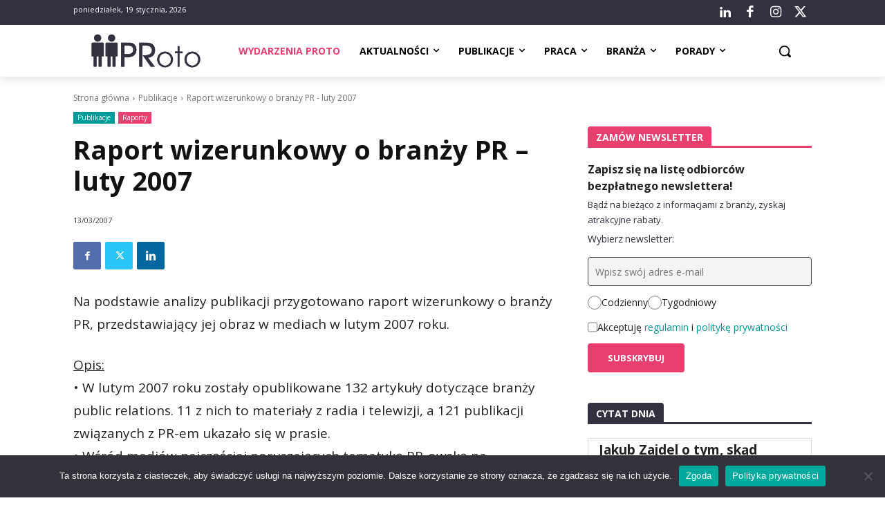

--- FILE ---
content_type: text/html; charset=utf-8
request_url: https://www.google.com/recaptcha/api2/anchor?ar=1&k=6LcMfxYqAAAAAB7a5yQJ0WEQ5x5RGKi4Ox69ZzdL&co=aHR0cHM6Ly93d3cucHJvdG8ucGw6NDQz&hl=en&v=PoyoqOPhxBO7pBk68S4YbpHZ&size=normal&anchor-ms=40000&execute-ms=30000&cb=nxcdopaw29xf
body_size: 49362
content:
<!DOCTYPE HTML><html dir="ltr" lang="en"><head><meta http-equiv="Content-Type" content="text/html; charset=UTF-8">
<meta http-equiv="X-UA-Compatible" content="IE=edge">
<title>reCAPTCHA</title>
<style type="text/css">
/* cyrillic-ext */
@font-face {
  font-family: 'Roboto';
  font-style: normal;
  font-weight: 400;
  font-stretch: 100%;
  src: url(//fonts.gstatic.com/s/roboto/v48/KFO7CnqEu92Fr1ME7kSn66aGLdTylUAMa3GUBHMdazTgWw.woff2) format('woff2');
  unicode-range: U+0460-052F, U+1C80-1C8A, U+20B4, U+2DE0-2DFF, U+A640-A69F, U+FE2E-FE2F;
}
/* cyrillic */
@font-face {
  font-family: 'Roboto';
  font-style: normal;
  font-weight: 400;
  font-stretch: 100%;
  src: url(//fonts.gstatic.com/s/roboto/v48/KFO7CnqEu92Fr1ME7kSn66aGLdTylUAMa3iUBHMdazTgWw.woff2) format('woff2');
  unicode-range: U+0301, U+0400-045F, U+0490-0491, U+04B0-04B1, U+2116;
}
/* greek-ext */
@font-face {
  font-family: 'Roboto';
  font-style: normal;
  font-weight: 400;
  font-stretch: 100%;
  src: url(//fonts.gstatic.com/s/roboto/v48/KFO7CnqEu92Fr1ME7kSn66aGLdTylUAMa3CUBHMdazTgWw.woff2) format('woff2');
  unicode-range: U+1F00-1FFF;
}
/* greek */
@font-face {
  font-family: 'Roboto';
  font-style: normal;
  font-weight: 400;
  font-stretch: 100%;
  src: url(//fonts.gstatic.com/s/roboto/v48/KFO7CnqEu92Fr1ME7kSn66aGLdTylUAMa3-UBHMdazTgWw.woff2) format('woff2');
  unicode-range: U+0370-0377, U+037A-037F, U+0384-038A, U+038C, U+038E-03A1, U+03A3-03FF;
}
/* math */
@font-face {
  font-family: 'Roboto';
  font-style: normal;
  font-weight: 400;
  font-stretch: 100%;
  src: url(//fonts.gstatic.com/s/roboto/v48/KFO7CnqEu92Fr1ME7kSn66aGLdTylUAMawCUBHMdazTgWw.woff2) format('woff2');
  unicode-range: U+0302-0303, U+0305, U+0307-0308, U+0310, U+0312, U+0315, U+031A, U+0326-0327, U+032C, U+032F-0330, U+0332-0333, U+0338, U+033A, U+0346, U+034D, U+0391-03A1, U+03A3-03A9, U+03B1-03C9, U+03D1, U+03D5-03D6, U+03F0-03F1, U+03F4-03F5, U+2016-2017, U+2034-2038, U+203C, U+2040, U+2043, U+2047, U+2050, U+2057, U+205F, U+2070-2071, U+2074-208E, U+2090-209C, U+20D0-20DC, U+20E1, U+20E5-20EF, U+2100-2112, U+2114-2115, U+2117-2121, U+2123-214F, U+2190, U+2192, U+2194-21AE, U+21B0-21E5, U+21F1-21F2, U+21F4-2211, U+2213-2214, U+2216-22FF, U+2308-230B, U+2310, U+2319, U+231C-2321, U+2336-237A, U+237C, U+2395, U+239B-23B7, U+23D0, U+23DC-23E1, U+2474-2475, U+25AF, U+25B3, U+25B7, U+25BD, U+25C1, U+25CA, U+25CC, U+25FB, U+266D-266F, U+27C0-27FF, U+2900-2AFF, U+2B0E-2B11, U+2B30-2B4C, U+2BFE, U+3030, U+FF5B, U+FF5D, U+1D400-1D7FF, U+1EE00-1EEFF;
}
/* symbols */
@font-face {
  font-family: 'Roboto';
  font-style: normal;
  font-weight: 400;
  font-stretch: 100%;
  src: url(//fonts.gstatic.com/s/roboto/v48/KFO7CnqEu92Fr1ME7kSn66aGLdTylUAMaxKUBHMdazTgWw.woff2) format('woff2');
  unicode-range: U+0001-000C, U+000E-001F, U+007F-009F, U+20DD-20E0, U+20E2-20E4, U+2150-218F, U+2190, U+2192, U+2194-2199, U+21AF, U+21E6-21F0, U+21F3, U+2218-2219, U+2299, U+22C4-22C6, U+2300-243F, U+2440-244A, U+2460-24FF, U+25A0-27BF, U+2800-28FF, U+2921-2922, U+2981, U+29BF, U+29EB, U+2B00-2BFF, U+4DC0-4DFF, U+FFF9-FFFB, U+10140-1018E, U+10190-1019C, U+101A0, U+101D0-101FD, U+102E0-102FB, U+10E60-10E7E, U+1D2C0-1D2D3, U+1D2E0-1D37F, U+1F000-1F0FF, U+1F100-1F1AD, U+1F1E6-1F1FF, U+1F30D-1F30F, U+1F315, U+1F31C, U+1F31E, U+1F320-1F32C, U+1F336, U+1F378, U+1F37D, U+1F382, U+1F393-1F39F, U+1F3A7-1F3A8, U+1F3AC-1F3AF, U+1F3C2, U+1F3C4-1F3C6, U+1F3CA-1F3CE, U+1F3D4-1F3E0, U+1F3ED, U+1F3F1-1F3F3, U+1F3F5-1F3F7, U+1F408, U+1F415, U+1F41F, U+1F426, U+1F43F, U+1F441-1F442, U+1F444, U+1F446-1F449, U+1F44C-1F44E, U+1F453, U+1F46A, U+1F47D, U+1F4A3, U+1F4B0, U+1F4B3, U+1F4B9, U+1F4BB, U+1F4BF, U+1F4C8-1F4CB, U+1F4D6, U+1F4DA, U+1F4DF, U+1F4E3-1F4E6, U+1F4EA-1F4ED, U+1F4F7, U+1F4F9-1F4FB, U+1F4FD-1F4FE, U+1F503, U+1F507-1F50B, U+1F50D, U+1F512-1F513, U+1F53E-1F54A, U+1F54F-1F5FA, U+1F610, U+1F650-1F67F, U+1F687, U+1F68D, U+1F691, U+1F694, U+1F698, U+1F6AD, U+1F6B2, U+1F6B9-1F6BA, U+1F6BC, U+1F6C6-1F6CF, U+1F6D3-1F6D7, U+1F6E0-1F6EA, U+1F6F0-1F6F3, U+1F6F7-1F6FC, U+1F700-1F7FF, U+1F800-1F80B, U+1F810-1F847, U+1F850-1F859, U+1F860-1F887, U+1F890-1F8AD, U+1F8B0-1F8BB, U+1F8C0-1F8C1, U+1F900-1F90B, U+1F93B, U+1F946, U+1F984, U+1F996, U+1F9E9, U+1FA00-1FA6F, U+1FA70-1FA7C, U+1FA80-1FA89, U+1FA8F-1FAC6, U+1FACE-1FADC, U+1FADF-1FAE9, U+1FAF0-1FAF8, U+1FB00-1FBFF;
}
/* vietnamese */
@font-face {
  font-family: 'Roboto';
  font-style: normal;
  font-weight: 400;
  font-stretch: 100%;
  src: url(//fonts.gstatic.com/s/roboto/v48/KFO7CnqEu92Fr1ME7kSn66aGLdTylUAMa3OUBHMdazTgWw.woff2) format('woff2');
  unicode-range: U+0102-0103, U+0110-0111, U+0128-0129, U+0168-0169, U+01A0-01A1, U+01AF-01B0, U+0300-0301, U+0303-0304, U+0308-0309, U+0323, U+0329, U+1EA0-1EF9, U+20AB;
}
/* latin-ext */
@font-face {
  font-family: 'Roboto';
  font-style: normal;
  font-weight: 400;
  font-stretch: 100%;
  src: url(//fonts.gstatic.com/s/roboto/v48/KFO7CnqEu92Fr1ME7kSn66aGLdTylUAMa3KUBHMdazTgWw.woff2) format('woff2');
  unicode-range: U+0100-02BA, U+02BD-02C5, U+02C7-02CC, U+02CE-02D7, U+02DD-02FF, U+0304, U+0308, U+0329, U+1D00-1DBF, U+1E00-1E9F, U+1EF2-1EFF, U+2020, U+20A0-20AB, U+20AD-20C0, U+2113, U+2C60-2C7F, U+A720-A7FF;
}
/* latin */
@font-face {
  font-family: 'Roboto';
  font-style: normal;
  font-weight: 400;
  font-stretch: 100%;
  src: url(//fonts.gstatic.com/s/roboto/v48/KFO7CnqEu92Fr1ME7kSn66aGLdTylUAMa3yUBHMdazQ.woff2) format('woff2');
  unicode-range: U+0000-00FF, U+0131, U+0152-0153, U+02BB-02BC, U+02C6, U+02DA, U+02DC, U+0304, U+0308, U+0329, U+2000-206F, U+20AC, U+2122, U+2191, U+2193, U+2212, U+2215, U+FEFF, U+FFFD;
}
/* cyrillic-ext */
@font-face {
  font-family: 'Roboto';
  font-style: normal;
  font-weight: 500;
  font-stretch: 100%;
  src: url(//fonts.gstatic.com/s/roboto/v48/KFO7CnqEu92Fr1ME7kSn66aGLdTylUAMa3GUBHMdazTgWw.woff2) format('woff2');
  unicode-range: U+0460-052F, U+1C80-1C8A, U+20B4, U+2DE0-2DFF, U+A640-A69F, U+FE2E-FE2F;
}
/* cyrillic */
@font-face {
  font-family: 'Roboto';
  font-style: normal;
  font-weight: 500;
  font-stretch: 100%;
  src: url(//fonts.gstatic.com/s/roboto/v48/KFO7CnqEu92Fr1ME7kSn66aGLdTylUAMa3iUBHMdazTgWw.woff2) format('woff2');
  unicode-range: U+0301, U+0400-045F, U+0490-0491, U+04B0-04B1, U+2116;
}
/* greek-ext */
@font-face {
  font-family: 'Roboto';
  font-style: normal;
  font-weight: 500;
  font-stretch: 100%;
  src: url(//fonts.gstatic.com/s/roboto/v48/KFO7CnqEu92Fr1ME7kSn66aGLdTylUAMa3CUBHMdazTgWw.woff2) format('woff2');
  unicode-range: U+1F00-1FFF;
}
/* greek */
@font-face {
  font-family: 'Roboto';
  font-style: normal;
  font-weight: 500;
  font-stretch: 100%;
  src: url(//fonts.gstatic.com/s/roboto/v48/KFO7CnqEu92Fr1ME7kSn66aGLdTylUAMa3-UBHMdazTgWw.woff2) format('woff2');
  unicode-range: U+0370-0377, U+037A-037F, U+0384-038A, U+038C, U+038E-03A1, U+03A3-03FF;
}
/* math */
@font-face {
  font-family: 'Roboto';
  font-style: normal;
  font-weight: 500;
  font-stretch: 100%;
  src: url(//fonts.gstatic.com/s/roboto/v48/KFO7CnqEu92Fr1ME7kSn66aGLdTylUAMawCUBHMdazTgWw.woff2) format('woff2');
  unicode-range: U+0302-0303, U+0305, U+0307-0308, U+0310, U+0312, U+0315, U+031A, U+0326-0327, U+032C, U+032F-0330, U+0332-0333, U+0338, U+033A, U+0346, U+034D, U+0391-03A1, U+03A3-03A9, U+03B1-03C9, U+03D1, U+03D5-03D6, U+03F0-03F1, U+03F4-03F5, U+2016-2017, U+2034-2038, U+203C, U+2040, U+2043, U+2047, U+2050, U+2057, U+205F, U+2070-2071, U+2074-208E, U+2090-209C, U+20D0-20DC, U+20E1, U+20E5-20EF, U+2100-2112, U+2114-2115, U+2117-2121, U+2123-214F, U+2190, U+2192, U+2194-21AE, U+21B0-21E5, U+21F1-21F2, U+21F4-2211, U+2213-2214, U+2216-22FF, U+2308-230B, U+2310, U+2319, U+231C-2321, U+2336-237A, U+237C, U+2395, U+239B-23B7, U+23D0, U+23DC-23E1, U+2474-2475, U+25AF, U+25B3, U+25B7, U+25BD, U+25C1, U+25CA, U+25CC, U+25FB, U+266D-266F, U+27C0-27FF, U+2900-2AFF, U+2B0E-2B11, U+2B30-2B4C, U+2BFE, U+3030, U+FF5B, U+FF5D, U+1D400-1D7FF, U+1EE00-1EEFF;
}
/* symbols */
@font-face {
  font-family: 'Roboto';
  font-style: normal;
  font-weight: 500;
  font-stretch: 100%;
  src: url(//fonts.gstatic.com/s/roboto/v48/KFO7CnqEu92Fr1ME7kSn66aGLdTylUAMaxKUBHMdazTgWw.woff2) format('woff2');
  unicode-range: U+0001-000C, U+000E-001F, U+007F-009F, U+20DD-20E0, U+20E2-20E4, U+2150-218F, U+2190, U+2192, U+2194-2199, U+21AF, U+21E6-21F0, U+21F3, U+2218-2219, U+2299, U+22C4-22C6, U+2300-243F, U+2440-244A, U+2460-24FF, U+25A0-27BF, U+2800-28FF, U+2921-2922, U+2981, U+29BF, U+29EB, U+2B00-2BFF, U+4DC0-4DFF, U+FFF9-FFFB, U+10140-1018E, U+10190-1019C, U+101A0, U+101D0-101FD, U+102E0-102FB, U+10E60-10E7E, U+1D2C0-1D2D3, U+1D2E0-1D37F, U+1F000-1F0FF, U+1F100-1F1AD, U+1F1E6-1F1FF, U+1F30D-1F30F, U+1F315, U+1F31C, U+1F31E, U+1F320-1F32C, U+1F336, U+1F378, U+1F37D, U+1F382, U+1F393-1F39F, U+1F3A7-1F3A8, U+1F3AC-1F3AF, U+1F3C2, U+1F3C4-1F3C6, U+1F3CA-1F3CE, U+1F3D4-1F3E0, U+1F3ED, U+1F3F1-1F3F3, U+1F3F5-1F3F7, U+1F408, U+1F415, U+1F41F, U+1F426, U+1F43F, U+1F441-1F442, U+1F444, U+1F446-1F449, U+1F44C-1F44E, U+1F453, U+1F46A, U+1F47D, U+1F4A3, U+1F4B0, U+1F4B3, U+1F4B9, U+1F4BB, U+1F4BF, U+1F4C8-1F4CB, U+1F4D6, U+1F4DA, U+1F4DF, U+1F4E3-1F4E6, U+1F4EA-1F4ED, U+1F4F7, U+1F4F9-1F4FB, U+1F4FD-1F4FE, U+1F503, U+1F507-1F50B, U+1F50D, U+1F512-1F513, U+1F53E-1F54A, U+1F54F-1F5FA, U+1F610, U+1F650-1F67F, U+1F687, U+1F68D, U+1F691, U+1F694, U+1F698, U+1F6AD, U+1F6B2, U+1F6B9-1F6BA, U+1F6BC, U+1F6C6-1F6CF, U+1F6D3-1F6D7, U+1F6E0-1F6EA, U+1F6F0-1F6F3, U+1F6F7-1F6FC, U+1F700-1F7FF, U+1F800-1F80B, U+1F810-1F847, U+1F850-1F859, U+1F860-1F887, U+1F890-1F8AD, U+1F8B0-1F8BB, U+1F8C0-1F8C1, U+1F900-1F90B, U+1F93B, U+1F946, U+1F984, U+1F996, U+1F9E9, U+1FA00-1FA6F, U+1FA70-1FA7C, U+1FA80-1FA89, U+1FA8F-1FAC6, U+1FACE-1FADC, U+1FADF-1FAE9, U+1FAF0-1FAF8, U+1FB00-1FBFF;
}
/* vietnamese */
@font-face {
  font-family: 'Roboto';
  font-style: normal;
  font-weight: 500;
  font-stretch: 100%;
  src: url(//fonts.gstatic.com/s/roboto/v48/KFO7CnqEu92Fr1ME7kSn66aGLdTylUAMa3OUBHMdazTgWw.woff2) format('woff2');
  unicode-range: U+0102-0103, U+0110-0111, U+0128-0129, U+0168-0169, U+01A0-01A1, U+01AF-01B0, U+0300-0301, U+0303-0304, U+0308-0309, U+0323, U+0329, U+1EA0-1EF9, U+20AB;
}
/* latin-ext */
@font-face {
  font-family: 'Roboto';
  font-style: normal;
  font-weight: 500;
  font-stretch: 100%;
  src: url(//fonts.gstatic.com/s/roboto/v48/KFO7CnqEu92Fr1ME7kSn66aGLdTylUAMa3KUBHMdazTgWw.woff2) format('woff2');
  unicode-range: U+0100-02BA, U+02BD-02C5, U+02C7-02CC, U+02CE-02D7, U+02DD-02FF, U+0304, U+0308, U+0329, U+1D00-1DBF, U+1E00-1E9F, U+1EF2-1EFF, U+2020, U+20A0-20AB, U+20AD-20C0, U+2113, U+2C60-2C7F, U+A720-A7FF;
}
/* latin */
@font-face {
  font-family: 'Roboto';
  font-style: normal;
  font-weight: 500;
  font-stretch: 100%;
  src: url(//fonts.gstatic.com/s/roboto/v48/KFO7CnqEu92Fr1ME7kSn66aGLdTylUAMa3yUBHMdazQ.woff2) format('woff2');
  unicode-range: U+0000-00FF, U+0131, U+0152-0153, U+02BB-02BC, U+02C6, U+02DA, U+02DC, U+0304, U+0308, U+0329, U+2000-206F, U+20AC, U+2122, U+2191, U+2193, U+2212, U+2215, U+FEFF, U+FFFD;
}
/* cyrillic-ext */
@font-face {
  font-family: 'Roboto';
  font-style: normal;
  font-weight: 900;
  font-stretch: 100%;
  src: url(//fonts.gstatic.com/s/roboto/v48/KFO7CnqEu92Fr1ME7kSn66aGLdTylUAMa3GUBHMdazTgWw.woff2) format('woff2');
  unicode-range: U+0460-052F, U+1C80-1C8A, U+20B4, U+2DE0-2DFF, U+A640-A69F, U+FE2E-FE2F;
}
/* cyrillic */
@font-face {
  font-family: 'Roboto';
  font-style: normal;
  font-weight: 900;
  font-stretch: 100%;
  src: url(//fonts.gstatic.com/s/roboto/v48/KFO7CnqEu92Fr1ME7kSn66aGLdTylUAMa3iUBHMdazTgWw.woff2) format('woff2');
  unicode-range: U+0301, U+0400-045F, U+0490-0491, U+04B0-04B1, U+2116;
}
/* greek-ext */
@font-face {
  font-family: 'Roboto';
  font-style: normal;
  font-weight: 900;
  font-stretch: 100%;
  src: url(//fonts.gstatic.com/s/roboto/v48/KFO7CnqEu92Fr1ME7kSn66aGLdTylUAMa3CUBHMdazTgWw.woff2) format('woff2');
  unicode-range: U+1F00-1FFF;
}
/* greek */
@font-face {
  font-family: 'Roboto';
  font-style: normal;
  font-weight: 900;
  font-stretch: 100%;
  src: url(//fonts.gstatic.com/s/roboto/v48/KFO7CnqEu92Fr1ME7kSn66aGLdTylUAMa3-UBHMdazTgWw.woff2) format('woff2');
  unicode-range: U+0370-0377, U+037A-037F, U+0384-038A, U+038C, U+038E-03A1, U+03A3-03FF;
}
/* math */
@font-face {
  font-family: 'Roboto';
  font-style: normal;
  font-weight: 900;
  font-stretch: 100%;
  src: url(//fonts.gstatic.com/s/roboto/v48/KFO7CnqEu92Fr1ME7kSn66aGLdTylUAMawCUBHMdazTgWw.woff2) format('woff2');
  unicode-range: U+0302-0303, U+0305, U+0307-0308, U+0310, U+0312, U+0315, U+031A, U+0326-0327, U+032C, U+032F-0330, U+0332-0333, U+0338, U+033A, U+0346, U+034D, U+0391-03A1, U+03A3-03A9, U+03B1-03C9, U+03D1, U+03D5-03D6, U+03F0-03F1, U+03F4-03F5, U+2016-2017, U+2034-2038, U+203C, U+2040, U+2043, U+2047, U+2050, U+2057, U+205F, U+2070-2071, U+2074-208E, U+2090-209C, U+20D0-20DC, U+20E1, U+20E5-20EF, U+2100-2112, U+2114-2115, U+2117-2121, U+2123-214F, U+2190, U+2192, U+2194-21AE, U+21B0-21E5, U+21F1-21F2, U+21F4-2211, U+2213-2214, U+2216-22FF, U+2308-230B, U+2310, U+2319, U+231C-2321, U+2336-237A, U+237C, U+2395, U+239B-23B7, U+23D0, U+23DC-23E1, U+2474-2475, U+25AF, U+25B3, U+25B7, U+25BD, U+25C1, U+25CA, U+25CC, U+25FB, U+266D-266F, U+27C0-27FF, U+2900-2AFF, U+2B0E-2B11, U+2B30-2B4C, U+2BFE, U+3030, U+FF5B, U+FF5D, U+1D400-1D7FF, U+1EE00-1EEFF;
}
/* symbols */
@font-face {
  font-family: 'Roboto';
  font-style: normal;
  font-weight: 900;
  font-stretch: 100%;
  src: url(//fonts.gstatic.com/s/roboto/v48/KFO7CnqEu92Fr1ME7kSn66aGLdTylUAMaxKUBHMdazTgWw.woff2) format('woff2');
  unicode-range: U+0001-000C, U+000E-001F, U+007F-009F, U+20DD-20E0, U+20E2-20E4, U+2150-218F, U+2190, U+2192, U+2194-2199, U+21AF, U+21E6-21F0, U+21F3, U+2218-2219, U+2299, U+22C4-22C6, U+2300-243F, U+2440-244A, U+2460-24FF, U+25A0-27BF, U+2800-28FF, U+2921-2922, U+2981, U+29BF, U+29EB, U+2B00-2BFF, U+4DC0-4DFF, U+FFF9-FFFB, U+10140-1018E, U+10190-1019C, U+101A0, U+101D0-101FD, U+102E0-102FB, U+10E60-10E7E, U+1D2C0-1D2D3, U+1D2E0-1D37F, U+1F000-1F0FF, U+1F100-1F1AD, U+1F1E6-1F1FF, U+1F30D-1F30F, U+1F315, U+1F31C, U+1F31E, U+1F320-1F32C, U+1F336, U+1F378, U+1F37D, U+1F382, U+1F393-1F39F, U+1F3A7-1F3A8, U+1F3AC-1F3AF, U+1F3C2, U+1F3C4-1F3C6, U+1F3CA-1F3CE, U+1F3D4-1F3E0, U+1F3ED, U+1F3F1-1F3F3, U+1F3F5-1F3F7, U+1F408, U+1F415, U+1F41F, U+1F426, U+1F43F, U+1F441-1F442, U+1F444, U+1F446-1F449, U+1F44C-1F44E, U+1F453, U+1F46A, U+1F47D, U+1F4A3, U+1F4B0, U+1F4B3, U+1F4B9, U+1F4BB, U+1F4BF, U+1F4C8-1F4CB, U+1F4D6, U+1F4DA, U+1F4DF, U+1F4E3-1F4E6, U+1F4EA-1F4ED, U+1F4F7, U+1F4F9-1F4FB, U+1F4FD-1F4FE, U+1F503, U+1F507-1F50B, U+1F50D, U+1F512-1F513, U+1F53E-1F54A, U+1F54F-1F5FA, U+1F610, U+1F650-1F67F, U+1F687, U+1F68D, U+1F691, U+1F694, U+1F698, U+1F6AD, U+1F6B2, U+1F6B9-1F6BA, U+1F6BC, U+1F6C6-1F6CF, U+1F6D3-1F6D7, U+1F6E0-1F6EA, U+1F6F0-1F6F3, U+1F6F7-1F6FC, U+1F700-1F7FF, U+1F800-1F80B, U+1F810-1F847, U+1F850-1F859, U+1F860-1F887, U+1F890-1F8AD, U+1F8B0-1F8BB, U+1F8C0-1F8C1, U+1F900-1F90B, U+1F93B, U+1F946, U+1F984, U+1F996, U+1F9E9, U+1FA00-1FA6F, U+1FA70-1FA7C, U+1FA80-1FA89, U+1FA8F-1FAC6, U+1FACE-1FADC, U+1FADF-1FAE9, U+1FAF0-1FAF8, U+1FB00-1FBFF;
}
/* vietnamese */
@font-face {
  font-family: 'Roboto';
  font-style: normal;
  font-weight: 900;
  font-stretch: 100%;
  src: url(//fonts.gstatic.com/s/roboto/v48/KFO7CnqEu92Fr1ME7kSn66aGLdTylUAMa3OUBHMdazTgWw.woff2) format('woff2');
  unicode-range: U+0102-0103, U+0110-0111, U+0128-0129, U+0168-0169, U+01A0-01A1, U+01AF-01B0, U+0300-0301, U+0303-0304, U+0308-0309, U+0323, U+0329, U+1EA0-1EF9, U+20AB;
}
/* latin-ext */
@font-face {
  font-family: 'Roboto';
  font-style: normal;
  font-weight: 900;
  font-stretch: 100%;
  src: url(//fonts.gstatic.com/s/roboto/v48/KFO7CnqEu92Fr1ME7kSn66aGLdTylUAMa3KUBHMdazTgWw.woff2) format('woff2');
  unicode-range: U+0100-02BA, U+02BD-02C5, U+02C7-02CC, U+02CE-02D7, U+02DD-02FF, U+0304, U+0308, U+0329, U+1D00-1DBF, U+1E00-1E9F, U+1EF2-1EFF, U+2020, U+20A0-20AB, U+20AD-20C0, U+2113, U+2C60-2C7F, U+A720-A7FF;
}
/* latin */
@font-face {
  font-family: 'Roboto';
  font-style: normal;
  font-weight: 900;
  font-stretch: 100%;
  src: url(//fonts.gstatic.com/s/roboto/v48/KFO7CnqEu92Fr1ME7kSn66aGLdTylUAMa3yUBHMdazQ.woff2) format('woff2');
  unicode-range: U+0000-00FF, U+0131, U+0152-0153, U+02BB-02BC, U+02C6, U+02DA, U+02DC, U+0304, U+0308, U+0329, U+2000-206F, U+20AC, U+2122, U+2191, U+2193, U+2212, U+2215, U+FEFF, U+FFFD;
}

</style>
<link rel="stylesheet" type="text/css" href="https://www.gstatic.com/recaptcha/releases/PoyoqOPhxBO7pBk68S4YbpHZ/styles__ltr.css">
<script nonce="Ob4e9LxcmllgFVpMYVNxqQ" type="text/javascript">window['__recaptcha_api'] = 'https://www.google.com/recaptcha/api2/';</script>
<script type="text/javascript" src="https://www.gstatic.com/recaptcha/releases/PoyoqOPhxBO7pBk68S4YbpHZ/recaptcha__en.js" nonce="Ob4e9LxcmllgFVpMYVNxqQ">
      
    </script></head>
<body><div id="rc-anchor-alert" class="rc-anchor-alert"></div>
<input type="hidden" id="recaptcha-token" value="[base64]">
<script type="text/javascript" nonce="Ob4e9LxcmllgFVpMYVNxqQ">
      recaptcha.anchor.Main.init("[\x22ainput\x22,[\x22bgdata\x22,\x22\x22,\[base64]/[base64]/UltIKytdPWE6KGE8MjA0OD9SW0grK109YT4+NnwxOTI6KChhJjY0NTEyKT09NTUyOTYmJnErMTxoLmxlbmd0aCYmKGguY2hhckNvZGVBdChxKzEpJjY0NTEyKT09NTYzMjA/[base64]/MjU1OlI/[base64]/[base64]/[base64]/[base64]/[base64]/[base64]/[base64]/[base64]/[base64]/[base64]\x22,\[base64]\\u003d\x22,\x22w47CgipHEsK9aMOPBETDssKsQnJkwogQbsOpD0rDkGV6wp49wrQ5wqxyWgzCizbCk3/DoTTDhGXDrMONEyl5ZiUywq/DsHg6w43CjsOHw7AwwpPDusOvWm4dw6JOwqtPcMK1HmTChHnDjsKhanZcAULDqMKTYCzCvU8Dw48Aw54FKAIhIGrCi8KNYHfCjMKrV8K7YMOrwrZdSMKqT1Ylw6XDsX7DthIew7EecRhGw4ZtwpjDrHXDrS82Altrw7XDmcKNw7EvwqcoL8Kqwp0xwozCncOVw4/[base64]/w5plXMK3wqYfc8KUw7TDhyDDuGfDgxYdw5NkwqvDswrDm8K1YcOKwqfCq8Kyw7UbFTDDkgB7woFqwp9WwpR0w6pNN8K3EyLCs8OMw4nCiMK0VmhEwoNNSD9yw5XDrl3CtmY7TcOVFFPDm0/Dk8KawrLDtxYDw7DCi8KXw78ZYcKhwq/DuhLDnF7DvQ4gwqTDiG3Dg38xKcO7HsKFwpXDpS3DpijDncKPwpg1wptfP8O4w4IWw4YJesKawoU0EMO2cF59E8OJO8O7WSVrw4UZwpzCs8OywrRpwrTCujvDkypSYTTCoSHDkMKaw6tiwovDtgLCtj0zwqfCpcKNw5bCtxIdwrXDjmbCncKYUsK2w7nDsMKLwr/[base64]/Ck1Q3worDtcOnw4nCksKyYcO2F8Kpw45hwohHRTTCtwQ+Gk8rwrTDkDAbw4fDucKTw4A9Wyptw4zCgcKLekfCs8KAK8KSBB/[base64]/DqgTCk1YGUDkTwqXDjMOAw6Q1wrEOw7nCn8KUEizCscKkw74fw450KMOcMC7CrsKmw6TCs8OrwoLCvD9Iw6fCnz4mwqJKWBzCn8KyGHEcBRA8IMKbUcOaLzdNH8KxwqfDm0JKw6gDWlTCkmJyw6vDsnDDocKncEV/[base64]/Dpk7DhSlkw4rCtMOuwoUQVsKRw6TClRHCmcOODgvCqcOhwrYEBzV1PcOzDlF/woYJRMO5w5PCh8OBNsOYwovDgsOOwp7CpD5Ww5dBwrgJw6/CtMOaaUzConTCjsKFRRE/[base64]/F8Oaw7DCpj4Twos+H1XDhy3DscO2w7AzFcOqZcOpwpcTTh7DnsKkwqXDrcK9w4vCl8KIUwXCn8KLP8Krw6EnVHJrHCDCscK8w5HDjsKowrzDgRlgKEV7fVDCg8KpQ8OARMKGw5XDscOgwodkWsOlccK5w6TDisOvwo7Ctxk/FMKgLz8WFMKww7M1RcKTesKQw7fCi8KScSJpPGDDiMO/W8KzMnEfflTDo8KhOU9ZGmU+wr5Aw6YuPsO6wq9tw47DqS1Ga3nCkcKkw70LwqMHOCs4w5XDisK9ScK/[base64]/wphwUT3CiEt3wq8fPMOCwo7Cq3F4JUvCh8K7NcOlKQhxw4fCs1fCg2xAwrxZw4PCm8OGUTR3JlZAYsOBbsKgXcK3w7jCr8O/wr4wwrc6c0TCtsOFITEbwr3DssKAFiszdsKIDXfCuy4JwqonGsO0w542wpVVFlFpVjg/w5cJN8KKw4vDqToaXxXCkMKCbBjCo8Omw71fPlBNJVPDgU7CtMKRw5/[base64]/[base64]/AcOTwpDDrMO4w6fCjMOUd1oyKg/[base64]/CncKoFWvDicOATCFzP1h5wrHCuzU5wok7w4s0w4RHw5BRdQ/CrE8JD8OhwrvCr8OTSsOmUhzDkgc2w7UOwrvCqcOQR11ew5zDrMKZE0bDo8KBw4zCkk7Dl8OWwroULcOJw41Df3/DvMKTwpbCiSTClQnCi8KVPXvCjcO8TnjDosKYwpUcwpzCjAVIwrvDs3DDoTDDhcO+w4zDjWAEw5TDosK4wofCg3fCsMKBw7PDhcKTWcKoP0k7JsOESGRwHHYvw4hTw7jDliTDgCHDhMKJSALCozPDjcOhMsKmw4/CsMKsw69Rw4zDmEbCglodcH8Rw6HDgjPDmsODw7DDrcKAasOXwqQJfgoRwoAsJWUeIAVIAcOcEj/DmcKNRCAGwrITw6XCh8KxAsK6YBrCqSpSw70McWjCvE48UsOywobCk0vCnHImeMO5dFUswpXDuz8Zw5UIFsOuwpfCj8OzP8KDw4PChErDgG9fw7xOwpzDkMOXw61lBMKEw43DssKWw4AYIcKzWMOXdl/Csh3CqsKDw5hHSMOPP8KZw6szb8Kow4zCknJ0w6HDjxLDsAUbHCpUwpQbVcK8w7rCvk/Dl8KnwqjDpAgbWMOsTcK7SlHDuj/[base64]/Dvghqw4FXVTVFXRnCiQTCjXXCscOUwopmw5nDhcO+w4VDHAwvVcO9w7nCsgPDn13ClcKGF8KHwr/Ci1XCncKReMKRw54+RAQCU8O4w6hOCT3DqsKmIsOFw4LDskgWRnDChDcDwppow4rDlBnCgTg5wqfDtMK+w4s8wp3CkXI/CsO1e18/wqJ6T8KaSHjDgsKuRlTDiHtjw4piZMKrecOZw7tjK8KIFDbCmlwTwqVUwrtsSg50fsKBccKQwq9HV8K+Y8OAPkAKwqvDiULDqMKQwpFsCWQBTBcyw4jDq8Obw6jCscOBUkDDn2Fsc8Kaw64ufsOewrPCuiQsw7TCmMKnMgxfwqM7b8OWK8OGwqtqOxHDsTsbNsO/CinDmMKNOMKjUAXDs3HDtsKwRAMSwrprwrfCjDLDmBXCj2/CiMOUwo7DtsK7PsOTw4NhCMOow64xwpxAdsOEMwHClDghwqzDvMKww7TDrEPCrVnClgthH8O1asKGNAPDqcOtw6B2w4QIBjXCqAzClsKEwpLDt8KgwojDrMKbwrDCq1LDqDABbwPCpC90wo3DqcOfNksILw1zw7/ClsOJw6s9W8O+QMOoF3g/[base64]/DmMK0AMKQw43Dii4xCFPDvcOyJwTDvlQmwrzCoMKGbV/ChMKawoIfwrgBO8K6LMKhZnbCg2vCiTsJw757bGzDvMKuw5DChMOdw4fChcOdw7ISwqJ7wpvCs8K0wpjCssO6wp4wwoXCnBbCj0okw5TDtcOxwqzDhsOxwpjDg8KyDmXCmcK5ZX4TKcK1DMKbAAnCv8Kmw7lZw5nDpcOnwozCkDUCTMKHDcOgw6/CpsKdGQbCtRJQw7DDssKNwqrDgMKuw5MHw5wIwpbDtcOgw4XDp8KNJsKrYDjCjMKBJcKmD0PDt8KVTVjCvsOfVlnDgMKresOgccOPwpc0w78cwr9NwpXDgjfChsOpbcK0w6/DlDbDgBgQCQXCq3UTdX/DiivClm7DkALDg8Klw4VEw7TCr8OqwqYCw6g/XF4xwqo7FcO7SMK3P8KPwq08w6krw5LCvD3DjcKgbsKOw7HCi8Odw45CZjTCvxnCg8Ocwr/Dsw1PZmN5w5R1AsK1w597XsOQwqxTwqNbCsO1CSd6wqvDtcKBPsOVw5RseDTCiSrCmR3Cnyo/[base64]/[base64]/DhAVLaBZ4w5N8QSZ+OsOJJSBPw6wtTX1Zwo1ybMOAKcOZZ2TDjEnDrMKhw5vDh0bCucO+HRcJHWLCocKiw7DDqcKDGcOJJMOLw7HCqV7DrMKZAlPDuMKtAMOvwoTDscOTRyHCqyjDvFzDpcOfX8Oyb8OQQcOhwpoXFsOzwqXCm8KsQCHCi3N8w63Cqwh/w5Zaw5LDg8OOw4B2JMOGwo/[base64]/CvMKkcSHCkFfCvcO5VcOew5LCg3Y9wqjCp8Kuw6fDmMKQwq/Cpn4zBMOeE1V1w6nCi8K6wqbCsMOwwq/DnsKywrA0w6pIUcKyw5DCrjMtQlQAw64jV8K6w4fCjMKLw5hawpHCk8OMQ8OgwovCjcOebV7DqsKqwrgww7ITw5V8WHIMwo9HLHVsDMOga2/DjGI9Q1gxw5TDncOvc8O5fMOww5sAw65Aw4zCvcO+wpHChsKRJSDDq1PCtwkXYlbCksO6wrA1aglRw4/ConVFwrfCocKEAsO+wrI1wqN4w6FQwrhxwrXDl1DCoHHDpB/[base64]/Cjz7CrMOCw5zCpMO8wrlswrohPhlSblVzwoDDhlvDmHbCjT3DoMK8HCZvUHNBwr0twpNYacKEwoFeY1/Cj8Kmw7rCgcKcd8OrN8KEw6jCjsOgwpvDlALCiMORw4/[base64]/wqTCvsKOwpLDu2DDjFgiwrgpOsKuw6Blw5/Ch8OjMcKQw5PChRA8w4cKDMKEw5EgRU5Ow6rCu8K3X8OYw4IBHRLCicO3NcKXw5bCncK4w7NVEsKUwo/CssO8KMKKcgTCucOpwpfCm2HDi0/DqMKww73ClcOPWMO8wr3CvsOVflXCr2LDownDmsOpw4VuwpzDjG4MwolKwrVvEcKdw43CtQzDocOVOsKFNWJlHMKNECrCksORMGVpMsKHMcK4w45mwo7CkQlBIcOZwqwtZybDqsO/[base64]/DpsOqwqh4wrfCgMOxHMK7w4Qgw4DDsFLDjxvDvQlyR2l5BcOwB019wqTCqXdmKcKUw5t9WXXDuHFWw44Yw4FBFg7DkRQXw5rDssK4wp1aPcKVw50kbDPDkwh5IVJywqHCt8KeaEsww5/DnMOvwrPCncOUM8KOw53Ds8OCw59tw4/Dh8Ktw6IKwpHDqMKyw5fDk0F0w4nClErCmcKSFBzDrzPDiw3CvjxFCcKqJ1jCrDVqw5g1w7EiwqvCtWwpwowDwrLCn8KMwppnwpPDkMOqIAlUNsKKfMOLB8KXwpzCnkvDp3LCkTkbworCrVbChUITVsOXw6HCvMK6w7vCtMOUw4vCsMO2VcKHwo3DoU/[base64]/SWQ0QwHCtcK2SHDDljTCnsKgMsOBXGUiwoteVcOfwqDCmSE9BMO4FcKHCGbCh8O5wppbw4HDrXnDhMKgw7USZCpEw73DoMKkw7pkw51KZcOfTwVHwrjDrcKoOF/DnCTClyp5c8KQw5BkKsK/[base64]/w6bDsMOFw6nClMKpGsOQbgMLFsOWKSQFZsKbw4PDlTPCt8OKwr7CiMKeOTvCsBglUMO6OTjClsOjGMOpaGbCnMOGXMOFIcKmwrHDvyMlw6UowpfDtsO+wol/REDDgMK1w5gtDVJUw7Z3D8OMEwTCtcOJVVslw6nDsElDMMO8J1nDl8O2wpbCnCPCgRfCt8K5w47DvVI3EsOrGj/[base64]/[base64]/Dl8OSRDMawpFQN2xxw6jCtUnDm8KvHcKxb3AhQMOuw6XCuB/[base64]/JcKjKWXDv8KTwqwEwpRiVA/ChxTCuMK+My1vOSAfNhfCsMOQwok7w7rCqsKdw4YAIicxH0QNccORUsOBwodVVMKTw4NNwqgWw7/Cgy/Cpw/CnMKhb1sOw7/[base64]/GE7CmzIiD1nCnsKgY3XDsjvDtWrCvnovw6tMVjPCvsOHScOaw5TCnsOvw7nCgVAtCMKPWhvDlcK/wqjDjAnCtCjCsMOQXcOXVcKvw7JhwqHClTM9Okhzwrp8w412fXFyJQVbw4g2wrxhw7nDrQUDCXfDmsKLwr5CwosXw67DgMOtwpjDlMKrFMO0SBApwqZ0woVjwqIYwohawrbChHzDoU/Cs8Okwrc6PhMjwoXDiMKhLcOtX3BkwqgQO14tY8OAPAINT8KJJsKmw6nCisKrVCbDlsKVQz0fV2RHw5rCuhrDt0nDrXAtRsKueBXDi2V8QMKlHsOtHsO1wr3DncKcKnU4w6XClsO5w6ECW0xUXHPCu21Mw5bCucKsZFbCs31DNxTDnnXDmcKSAgN/ElHDmF15w60EwpnCncKdwpfDv2LDgsKYFcOxwqTClBh8w6/CqHPCuwA5VAnDsClrwrcYAMKqwr8Mw55Uwo4Pw6Jgw75kGMKPw6I0w6zDqiI2Hy7CjsKXRMO6fsKfw78cf8OXPinCrXkewrHCqBnDmGpEwqMaw4sLJhkXASDDrzLDmMO8D8OGUTvDoMKaw61PPCUSw5/[base64]/LsOKwoTDqsKGw5TCjQoTNcKIdsKuwrwWPwnDkcOkwpcQCcKZScOoMlDDicKkw7d/O05SRyjChz7Dv8OwOxzCp2V4w5fCkgXDkQzDqcKsDVHDg2LChsOscmYTwoscw5kmRsOFVFpVwr3ConnCnMKdPFDCmmTCvzZbwrzCkUvClcOdwoPCiBB6Z8K7fMKSw7dUasKzw5wmV8OVwq/[base64]/DjcOuKsKzf8KcW8ObRcOUXMKHQ3NJBMK8CMOoX0ITw67CujLDlX/CggfCo3bDs1s2w7YGNMOxTl8Lw4LDkHM5V0LCgnJvwrDDqlTCkcK9w57CnBsFwpTChSxRwqnDpcO2wo7DisKOMi/[base64]/w6rDg04gw7l0eDRPw4lpSFAoMyLDk8O3C0nCsQ3Co2nDk8OJJBTCnsKsHhLCgDXCr0lcPsOnw77CsEjDnWE6W2rDqX3Du8KuwpYVPRUnQsOOB8KJwqHDvMOrdg7DmDzDocOiK8O8wo/DiMOdXC7DkGLDrwNqwq7CicOvGsOsUyV8YU7CpMK6HMO+BsKbNVvChMK7EcOuYh/DthnDqcONAsKQwo90wpHCu8OQw7HDoDwNPVHDkVA5w7fCmsKwasO9wqjDphDCg8Kswp/DocKedm/CocOIAkcdw7EdAnLCscOjwrrDpcOPcwMiw7l+w73Cnkduw6ZtRETCqX9sw4nDhwzDviXDs8O1WXvDr8KCwoTCi8KQwrEzXTYhw5cpL8OGc8OmD3jCusKewoHDtcOsFMKQw6YCXMOdw57CvMK4w7AzDcKGcMOEWx/CusKUwo88wrkAw5jDp0/DicOnw4/Cn1XDt8KXwqXCp8KZeMOSElxqw7zDngg+Y8OTwpfDs8KawrfCicKDTsOyw4fCg8OmVMO+wr7DsMOkwqXCtmxKJ0Ejw5TCpxbCvXlqw4otLHJ3wooHZsOxwpkDwq/DsMK+C8KoRnhrQ1/ClsONCSNYVsKMwog7PMOMw6HCjnclX8KPFcOzw4jDuDbDo8Obw5ROIcOnw5HDvSpRwrLCssKswp8TBzl0WcOYaTTClgl9wp5iwrPCqy7CpyvDmsKKw7MOwr3DvmLCqcKpw7/Ck3nDnMKKQcOww5UXWC/Ct8KnRmMYwodAwpLCoMOuw4bCpsOwMsK4w4ICaGfCmcOcbcKmPsKoVMO+wonCoQfCssKbw4HCg19FHG0MwqBVWS/DkcKgD0o2HXtawrdRw7TCgsKhHw3ClMKpGU7DhcKAwpHCilXCsMKwdcKLdsKtwqNkwqIQw7vDlw3CvXPCm8Kow7huXmhUPsKFwpvDrVPDncK1GW3DvHo4wqHCj8OEwoQ4woPCt8OXw7rDjU/[base64]/CnMO3w6LDunp1H8Odf0TCpA7DjjDDoyzDjDTDg8KEw5jDhiRUwqwMecOvw6rCuDHCscKddMKGw4XCpDwDZhHDi8Oxwq/[base64]/[base64]/Co8KbwpZvexlnwpfDtsOfFsOBJsKxwqPCocKVDntNMgrCkSDCisKjbsKfRsKJKFLCtcK5aMO5ScKLL8OYw6bDkQvDqUMBSsO0wqvCgDvCuSMcwoPDoMOgw7DClMK6JlfDncKrwoo8w7LCv8OTw4bDmEDDkMK/wpzDrQXCp8KXw7jDpn7DrsOqcB/CgMKQwoHDoHvCh1bDkBYhw6VnNsO6fsOhwovCrgTCkMOLw5oLWsKAwp3DqsKKc1lowp3Ci1LDq8Kxw7kuw6wAFcOFccK6CMOzPHgLwqRlE8KDwq/Cl0zCoRZ1wpvCqcKrK8OSw5wqWsKBazIXwppOwp4jZMKCH8KoTcONWHJ3wrrCs8OoGmwZZhdyMn9BSW/Cl2ZGC8KAWcOXwpbCrsKCPR4wecOrOX8QKsONwr/CtwpJwoxneRrCp0FreGfDtcOPw4TDoMO4HArCgUdaFjDCv1LDssKtPVbCu2k6wp7CucK4w5DDghTDsG8Mw6rCrsO1wo9iw6PCnMOfZ8OHKMKjw5XCl8OhNQstAG7CqsO8BsOxwqgjL8OzJmDDnsOVHMKgIzDDok/CuMO+w73CgGLCosKECcOyw5fCiBA0FxvCmS8iwpHDncKLS8OIUMKxMMKzw7vDtVXCucOdwp/Cm8OsOktKw47CmMOqwoHCjx1qZMK1w7TCoTt0wo7DhMOfw4nDicOvwqbDsMO4DsOvw4/[base64]/b8K9w4oMdHdcQQphLAHDjsKkwqRCV8Kfw4xucMOFABfDjxLDlcO2w6fDkwVaw4TCg1EBEcK5w4rClEdnKMOfYUvDn8K7w4jDg8K/[base64]/CrkrDvsOrDCjDhg/CqMOSICFmwrA4w73DtsKIw51wNxHCksOsBmd4FXodIcOHwrZXwqxbLTAEw65dwo/CtsOUw5vDkMOawpBnb8Kew4h0w4fDncO0w7BTRsOzYAzDmMObwolaD8KAw6TCnMO/TsKZw70rw5tSw7Rnw4vDqsKpw58Ow5nCon7DlnkFw6/[base64]/CjkdGsOQSGvDv3MARMOzGcOlwrXDqwvDgR3DnWMCwoDCsl1ow7rCgHtXZQHDhMOowro/w4VUZCHDlDYawo7CtEEsSH3Dl8OAw6fDlzFLOsOew5ocw6zChcKwwqfDgcO4Y8KAwrkeGcOUUsKnX8OAIV4xwq/Ch8KJbcKxXzdrAsK0ODLDi8OHw7ExXBHDoXzCvRPCusOPw7nDti/CvAHCscOmwrsiwrZxwpciwrjCssO8w7TCsDx4wq1GO1nDr8KTwqxTREYnckFnan/Cp8KBbRZDID5lP8Ova8ORUMKXewHDscOQNQrClcKtG8KXwp3CpyJEUmAAw7p6GsO1w6vDlW50IsO5bhDDusKXwqsAw5RmCMOBKU/DnBzCt300wrgjwonDlcKow5HCs0QzGERYbsOENsOxBcOQwrnDnR1DwrLCtcO+diwdaMOwWsO2wpvDvsOhbhLDqsKbwoRjw7UGfgvDgMKmYgfCg0xAw4/ChMKqLsKkwpHCnUcDwoDDp8KgKMO/[base64]/w4fDkcK2IE/Cv3nCu8Kpw7RawoTCpMKMAR7CuVtxc8OAIsOFHzrDsiA1ZMOtKEjCqWLDkWkqwqJOf1DDkA1nw48YSgHDlHLDqMK2ZkXDvRbDlmrDhsKTL25TCEwiw7dvwp4WwplFRzVNw4/CjMK/w5DDmB4xw6cmwovDtcKvw7EqwoDCiMKNcyRcwqgTLh5kwoXCsmRqQsO0wpTCoHF/M0nDsHcyw4fCmGY4w5HCgcO+Jg5nCUjDhwDCkgsMYjFDw4dbwp07C8Oew6rClcKhbAkbw4F0UAnCscOqwrMrwr1awqLChTTCjsKcEVrCg2JxWcOAfg7DiQcWfcK/w5UuMlhMCMO/wqRiOcKGNsOvMidFAADCsMKnaMOCaXPCpsOZBBTCqgLCvRMHw67DnDk0bMOkwo/DhVwEJh0jw6rCqcOWVBI8F8O/PMKMw5rCi1vDv8OnNcOkwo13w6LCqMKQw4nDlUfDi3DDvsOZw4jCjXXCtS7ChsKBw596w4BWwqtQezQvwrbDn8K2w7gMwpzDr8KfdMOLwp8XOMO2w7pRMV/[base64]/CtS3ClMOhIcKkw5MpwrnClsKAwrHDvMK3JsKCw4PCuTIpC8OSw5zDgMO8PgzDonN/[base64]/DrsKCw5oxw44rw5gABXLCrMOSNMKMecKBfnIEw6nDhX5CAijCtVNmK8KADTV0wpbCpMKAHmzCk8KNOMKGw6LCj8OIKsO1wqo+wpDDvsKyLMONw6TCgcKTQcKkF1/CiGPChhUjTsKyw77DvMKmw7Zew4dAfsK5w75cFwjDtwFGDsOxD8KpVxALw5lqWsKxAsK8wo/CoMKXwpdqcRjCssOswofCiDzDiAjDmsOUPsK5wqTDiUfDi0LDoXLCqEY/[base64]/DgsKNw7PDhTIPwpLDnz/DpgnCoylLB21qwo7CuVbCmcOZcMOUwpIfLMK8NsOfwrPCj1Bvbk8wIMOmw7hYwok4wrMIw4TDgkHDocKww58sw43ClmcRw5IDc8OJJRrCqcKzw5jCmA7Dm8Kiw7jCnA99wotawp4LwrxIw60Ec8OzDF3DtmfCpMOXAE7CucKuwqzCjMOdPTR/w7LDsxlKYwnDmX7DgFMow4Nxw5XDj8KrAWpiwpZWSMKwNi3Ct3hhf8KUwq/[base64]/CksOAw7nDk8OVPsOVFgM4K0Fpwp/ClRxDw4rDo2LDgVg3wqnDjMOTw7XDiWjDvMKTJxITFcO2wrvDhF8Kw7zDicOwwozDmsKgOAnDk050IwpCVDDCnVbCvVjCiV4kwrgAwrvDrcOjQhgCw4nDg8KJw5Q4X1/DvsK5V8O1GsOYN8KCwrxiI0Iiwo1qw6rDjU/DpsKlT8KLw77CqsK/w5DDiQVYakJqw5JbIsOPw6IsKHnDnhrCqcK3woPDv8K5w7zDgcK5MibDsMKywqfDjV/CvsOBWCjCs8O9wpjDv1zCjiMJwppAw7vDs8OMUEluL3/[base64]/Cl3bDhMOKwocIacOPfsKVIA7Dp8KNwp4pwp/CmhvDp2TCg8KVw45kw5gJQcKhwpnDkMOXXcK0S8O1wqDDtVQEwoZpaBlWwp4kwoAowp8tSTwywpnCnQw0QsKIwolvw4/DvSPCqzxHdl3DgWHCssOzwpF3w4/CvBrDrsOhwoXCn8OVAg5uwrXCtcOVQMOBw5rDhSjDmC/CssKtw4bDkMKuN2fCsGLCmkvCmsKPP8OacG4Xfn09wpDCpAl4w67DrsOUVcOuw5zDknBiw6ZfTsKDwrQOEBliJzLCj1TClRptaMKnw4YmVsOTwro1BQTCvTRWw73DgsKuDsK/ecKvdcOFwqjCj8KDw7Vuwp9dPsO2dkzDtk5nw6XDhRfDkgwEw6gFH8KjwoFsw5rDmMK/wr4AHT4pw6LCs8Oqay/[base64]/[base64]/Duk4qwoLCocOBw4LCj8OYe8K2ZxEiwoI6w60PXcObw41pBDZxwrd3bVIBEsOHw5fCl8OJUMONwofDijfDgQTCnD/CiSdsaMKAw45hwpsLw5gPwq5awoLCpiHDikcoFit0YWvDsMOMR8OKRF3CrMKtw7h1eQc1OMOcwpQcLWk/[base64]/[base64]/Dm8KYw7HCj8KyY0bDghhDw657w6lmaMKucHfDo1YVTMO4WMKTw67Co8KFV3dqEcOkN19cwonCvn8TaWhZT2VkQxgdWcK8WMKIwolMEcKUE8OnOMO2G8K8N8OmO8KHHsKNw6wGwrU+SMO4w6ZnSQEwC1orG8KGPjcNIAhxwobDkMK8wpNIwpA/w4UawqwkExlDLEjDoMK0wrMcGWvCj8OlX8Knw4jDpcOaeMK8aj/[base64]/CgMOTw6DDpHvCisOwahTCthbCvsK2LsKICHnDlcOGEsOdw7NxBGRXJsKUwqJ0w5vCijV1wqvCqMKZFcOMwqwNw6EnJcOkJS/CucKZL8K+Fi9lwpDCgMO/C8Opw7A7wqptdwRxw4nDoQ8mAcKAAsKNSXN+w6oUw6bDk8OCecO5w49uFsOHCsKqbhZ4wq3ChMKzQsKlC8KKSMO7F8OJfMKbGnMNGcKcwqMlw5XCusKWw75lCzHCisO0w7zChDFoFjN2wqLCjGMNw53DvTHDgMKowoFCcyvCpsOlPl/CtsKEV2nCgFTCk2dJLsKjw4fCpMO2wo0MDcO5BsOgwrZmw5fCkFwGdMOfUMOLcC0Jw73Dt35CwqAPKMKzAcO4FR/DnHQDK8OTwpfCuDzChcOxY8ObOnodByFpw5Nid1nCs0Vow57DgUbDgFFSFxDDnijDrMODw6AdworDq8O8DcOtWS5qTMOywqIECkXDm8KfEsKgwq3CqiJlK8Ouw5kSeMOow5BFRGVsw6pqw6DCtxVgWsK2wqHDqcOjOMK/[base64]/woZ6wqoRw6IoHMK0TsO3w5XDn8KewrzCmcKgw6Z3wqLDvV50w7rCrRPCl8KnNUvCgWnDr8OuGsOvJB8ew7IMw6x/[base64]/w6ABGzZUwogJw6ULE8KtHQ0iTwcgCBcrwqrCtUjDoADCk8Oyw6AlwoMIwqvDh8Kbw6FSSMOUwoHDu8KXIizCoTHDqcK2wr0ywqY/w5o/Vm/Cq3YLw7gRaxLCocO0HMOXfWbCr2gXPsOWwp8oamVeGsOgw5DChQ9uwovClcKkw6zDgcOBNwFZMsKww6bDocO6Ri3DlsO4w7LCmjHCh8Kowr7CosKmwqFFKm/Cv8KYRsKmYQHCv8ODwrvCqD82w4bDmg8Bw5/Cr1oSwpbCv8Kpwo5Xw7scw7HDl8KobMOawrfDrgF2w5cRwpFyw4XDucK+w4oEw61xV8OZOifCoW/Dl8OOw4ARw7w0w7I+w6cxcAlaA8KHKcKPwp4LHn3DqQnDu8KRUTkXK8KvB1BTw4QJw5XDhsO/w4PCscKRCsKnWMO/[base64]/Cv8O+UlDCkGESYsOAeG3CmMKKw6xHXyxfJCoEJMOMw6DDr8KmMW/CtiUwFTcydGXDtwlTRSQdGgoGf8KQK0/DmcO2NMK7wpvDkMK/OEtkUnzCrMOedcK4w5vDikTCuGnCoMOMwobCs3FKRsK3wpTCkAPCuDPCqsKVwrLDisOGY2t3P1bDkGcIVhliMsO5wpLDpHBHS1l5RQPDvcKNUsOHPsObPMKIesO0wpFiEhbCj8OGKUfCu8K/w4EWKcOnw4Jqwr3Cpi1cwr7DhHo2EsOAf8OWOMOgXlrCvVPDkgl6wovDhj/CkQYsNRzDjcKVLsOPXwrCv35AZ8OBw453LQTCli9aw41Aw4rCn8OuwrVTRnrDnzHChCBNw6HDqS8ewpPDrn1PwrfCvml4w6jCqQUZw70iwoQmwqsTwo5/w6gBcsKiwozDihbCjMOiZcOXeMKiwoDDkjV3bnIrHcOCw5nCiMOzA8KKw6Q8wpADC1hFwoHChUEvw7rCnyh6w7vDn2NPw4MSw5rDkxEFwrE+w63CocKhXGjCkiRgYcOfa8Kuwp/DtcOuQAcOFMOmw6PCnA3DqsKLw4vDlMOAYcK+OxwAAwApw5nDoFduw4TDu8Kqwq5/wocxwrjCtGfCo8KVWsKNwoNydHsgKMOuwqErw7jCr8KswohPUcKsNcOUGTHDtMKOwq/[base64]/w4zDrVnDoTnCscOeF8KFEgjCuixOBMOJwqx5PMOPwq0UM8Kzw49cwrxhEMOIwoLDlMKvcjsAw5TDicK/ARnDhXXCrMOMExnDijdUASZ9w7vCsRnDmSbDlTMMVXvDoyrChmBNezgtw6vCt8O/XlHDr3h7Lg1EJMOqwozDvXRowoAyw7l+woI8wqTCssOUMgfDjcOCwo1vwqHCslVRw6wMElYBEHjCnnHDoVwcw690QMOfKRgiw7/CmsO/wrbDiHApFcOfw6BtTHspwrzCssK3wqrDh8OLw7fCisOgw4TDlsKbTHVwwrfCki5NIhLDqsOjJsOnw4XDtcKjw7hEw6DCrMK0wqHCo8KTAULCrTF/w7fCj1XCtl/DusODw6YIacKUScOZBA3CgRU/w57CjsOawpJWw4nDtsONwrPDnkFNK8OjwprCt8K6w4xtdcO7W2/CqsOxNmbDv8KVdcK2dXJSfkVzw74/V2R1UMONWMK3w7TCgMK0w4MtYcKaTcKiMTFSJsKiw7jDsUfDu0DCr2nCtXV0E8KqU8O4w6V0w7IPwqJtBgfCl8O+eRPDmMKpd8Kgw5pyw5p/C8Ksw5PCr8OcwqLCiQ3DkcKgw6fCk8KScEzCmHQfdMO0wovDqMKVwoYxJxohPTLCkD9Gwq/[base64]/[base64]/CssOzbxzCmsKrwosSwoTDjMKTwoR8CMODw5hAwpEMwqzDkTsNwrVxTMOBw5oXIMOrw7rCs8O/w7Yrw7vDtMOndcOHw5x8w73DpnAfFcKGw6sIw7LDtSbDkkLCtgQOwo0Jdk/ClXHDiTsewqfDo8OQaR9Mw51rJmHCt8K+w4XDnTHDhDnCph3CjMOqwr1hw7UWw7HCiE/CqcKqVsKAw5kNRCwTw6kzwqNDDg5bfsKaw6Fcwr/[base64]/[base64]/[base64]/[base64]/DkcOKWn3DsMKNwpspw4nCiGdQw5Vrw7jCsw7Cp8Oww73CrMOQB8OUBcOud8KGDsKHw7VuSMO0w6HChW9kccOrMcKaYMOWN8ORITPCp8K4wrcvXh/DkBnDlcOBwpHCsDcXwqVCwo/[base64]/DkgfCr1jCq0zDunZ/bUMFNAnCo8KnNh8qwrbDvcK+w6NqeMOiwqR/[base64]/CuDQyB8OGwoBgwozCp8K/[base64]/cgRcwp/Cm8OewoRgw4PDgX3CmwvDgVlqw7HDp8K6wozDucKYwr/DugtIw5MZXsK0EjTClzLDrG8/wqAxeycyM8OvwrUWAggtS0jCsAXCo8KnIsK+UWDCrRs8w5FKw7HCkkFSw74tZh/CnsKhwq54w5vCjMOkY3oOwojDsMKhw7NeNcOYw4JVw4LCosO0wpg7w6J4w7fCqMO3LiTDoh/CqcOgT1t+woZKDkTDqsK0McKNw5JhwpFhwrjDkcKBw7cOwrHCg8OowrjCimkjVlbDn8K2wpXCt0xGw5JfwoHCu2EkwrvCtVzDhMK5w45zwo7DkcO+wpJRTcOMPsKmwobDvsKRw7ZOClppw7MHw6rDtT/DlTJWWyYWaS/CrsKvD8KiwrhxCcOrcMKbVytAUMOSFTYbwrRzw50uQ8K2XsOZwr/DoVnDrAsZXsKgw67Cl0Y5acKVLcO2ckoHw7HDgMOQNWbDuMKjw4ofdg/DqcKKwqpjAsKqQiHDoWAuwoRtwpzDlMOra8OwwqrClMO/wprCplRew6XCkcK6PXLDgMKJw7dgNsKBNCsCLMK+dcObw7vDlU8BOMOGbsOVw5/CuDDCgMKWXsOUIR/[base64]/wo3Dm8K4wqECOhHCvMOCw5tXw7Rmw47DtlBrwrg5w43DjlB+w4VBb3/DhcKSwp4WbGpSwo3Dl8OxEksKF8Ofw6NEw5QZc1FDM8Oew7QeYng9Sykaw6ADY8O+wr9ZwqE8woDCp8OCw4YoOsKwFzHDgsOGwqfDq8KFwoFiVsOEeMKNwpnClCFXWMK5w6zDkMOewrtZwoTChjkyRsO8Zks/SMKbw4oNQcOQSMKPWUHDoFcHMsKmdXbDksOKIXHCmsKgw5/[base64]/[base64]/DiU80w6zCkMORB8O4OQ/DuwvDtkzCp8OkVgEVFDHCgEbDjsKawpt3ax94w6HDmDk5aH/ChS7DmEoneyXCicKeWsK0FRwQwphOKsK0w6NqT30qTMOMw5XCoMOODQtRw5TDqcKnIkkuWcO4A8OqfzrCoTcMwoXDscKnwpUABy7Dt8KxYsKgPWDCjQ/Dh8KuQD5GGDrClsKNwrcmwqAtOcKrfsKIwrrDmMOQSktDwqJgY8OvH8K2w7XDujpFMsKAwrhtGh0GKcOfw6bCoDjDisOUw4HDm8KzwqDCo8KlcMKCAz9cXBTDm8O4w7ktC8KcwrbCrWbDhMOPw7vCscORw7fDqsKlwrTCrcK9wpFLw7BPw6/Dj8KZcSDCrcKDFTElw5UiMmUbw77DuQjDiHvDicO7w5IORXnDrTNow5TCgVvDusKpScKyQMK3ZRzClsKfXV3DgU0Ta8KbSsK/w5saw4RnFgFkwp1Lw60xa8OGKcK+wpVaLMOyw4jCnMO8fhEFw6w2w6vDhCokw7HDj8O0TgHDosKYwp0lNcOsT8Kcwq/CmsKNJcKXWH9PwpgAfcOFZsKXwonDkyZww5tICzoawrzDl8OAccKkwr45woPCt8KpwoHChAJTMMKzWcOJLgLDuUjCscOVwqbDsMKDwrHCksOEGGxewppkT25IacOgZgzCncOhWcKAa8Kew7LCgGLDgRoQwql4w6JgwonDuWtsIcORwrbDoQxIw6J/MsKrwqrCjsOlw61bMsKbOhxMwpzDu8KFf8OwdMKIGcKvwocpw4rCjX46w7hZCF4SwpnDtsORwqTCuHBPXcKDw7/DkcOjYMOTQcO4WCI/w7VIw53DksKrw4jCkMOGDMO4woRDwoUORMOewpXCiFdjVMOeA8OwwpRuDSrDoVPDqV/Dhk/Dq8Kbw5l+w7DDtsOzw7NWNx/CigzDhDY1w78Wd33CsFbCvsK4w414FWcpw6vCkcKJw57Cs8K6T30lw7gGw5x6IzoLOcKsaEXDqsKvw63DpMKgw4fDs8KGwpbCuxHDjcOJGHzDviRMHBRMw77DjMKHKsK4P8KHF03DlsK6w48FTsKKNEVWCsKtEMKkEwjCg13CncOhwrXDmA\\u003d\\u003d\x22],null,[\x22conf\x22,null,\x226LcMfxYqAAAAAB7a5yQJ0WEQ5x5RGKi4Ox69ZzdL\x22,0,null,null,null,1,[21,125,63,73,95,87,41,43,42,83,102,105,109,121],[1017145,391],0,null,null,null,null,0,null,0,1,700,1,null,0,\[base64]/76lBhnEnQkZnOKMAhk\\u003d\x22,0,0,null,null,1,null,0,0,null,null,null,0],\x22https://www.proto.pl:443\x22,null,[1,1,1],null,null,null,0,3600,[\x22https://www.google.com/intl/en/policies/privacy/\x22,\x22https://www.google.com/intl/en/policies/terms/\x22],\x22d8gGFqW4uUGh413PLWOuRAuuXogMB+OYTDomK6bLEqI\\u003d\x22,0,0,null,1,1768852566791,0,0,[228,149,27,96],null,[64,69,35,91,72],\x22RC-MI8IeTxhA6yqSQ\x22,null,null,null,null,null,\x220dAFcWeA5njXsFdCnzyFN2d2KWx6vn_c1jM4iGm6c3Q4isR6eZ6Dtls-uMm5ItgZEoW86CrhQLoCiIegl2fhkYxZzGq9naj4mM8w\x22,1768935366743]");
    </script></body></html>